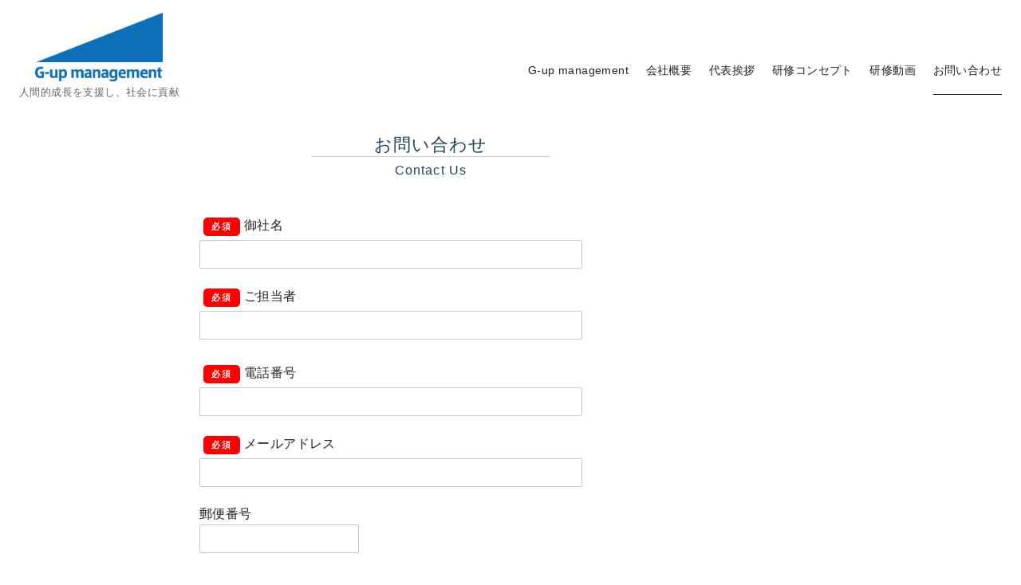

--- FILE ---
content_type: text/css
request_url: https://g-up-m.com/wp-content/uploads/elementor/css/post-9.css?ver=1769584972
body_size: 1257
content:
.elementor-kit-9{--e-global-color-primary:#1E4251;--e-global-color-secondary:#44586F;--e-global-color-text:#575656;--e-global-color-accent:#C3A43C;--e-global-color-56a5f02:#9C9C9C;--e-global-color-a6f3458:#F2F2F2;--e-global-typography-primary-font-family:"Noto Sans JP";--e-global-typography-primary-font-weight:600;--e-global-typography-secondary-font-family:"Noto Sans JP";--e-global-typography-secondary-font-weight:400;--e-global-typography-text-font-family:"Noto Sans JP";--e-global-typography-text-font-weight:400;--e-global-typography-accent-font-family:"Noto Sans JP";--e-global-typography-accent-font-weight:500;}.elementor-kit-9 h2{color:var( --e-global-color-primary );font-weight:400;}.elementor-kit-9 h3{font-weight:500;}.elementor-section.elementor-section-boxed > .elementor-container{max-width:1140px;}.e-con{--container-max-width:1140px;}.elementor-widget:not(:last-child){margin-block-end:20px;}.elementor-element{--widgets-spacing:20px 20px;--widgets-spacing-row:20px;--widgets-spacing-column:20px;}{}h1.entry-title{display:var(--page-title-display);}@media(max-width:1024px){.elementor-section.elementor-section-boxed > .elementor-container{max-width:1024px;}.e-con{--container-max-width:1024px;}}@media(max-width:767px){.elementor-section.elementor-section-boxed > .elementor-container{max-width:767px;}.e-con{--container-max-width:767px;}}

--- FILE ---
content_type: text/css
request_url: https://g-up-m.com/wp-content/uploads/elementor/css/post-236.css?ver=1769586372
body_size: 735
content:
.elementor-236 .elementor-element.elementor-element-eb86328 > .elementor-container{max-width:600px;}.elementor-236 .elementor-element.elementor-element-cddd0eb{text-align:center;}.elementor-236 .elementor-element.elementor-element-96d20d2 > .elementor-container{max-width:500px;}.elementor-236 .elementor-element.elementor-element-a651326 .eael-contact-form-7 .wpcf7-not-valid-tip{display:block !important;}.elementor-236 .elementor-element.elementor-element-a651326 .eael-contact-form-7 .wpcf7-validation-errors{display:block !important;}.elementor-236 .elementor-element.elementor-element-a651326 .eael-contact-form-7-wrapper{text-align:default;}.elementor-236 .elementor-element.elementor-element-a651326 .eael-contact-form-7 .wpcf7-form p:not(:last-of-type) .wpcf7-form-control-wrap{margin-bottom:0px;}:root{--page-title-display:none;}

--- FILE ---
content_type: text/css
request_url: https://g-up-m.com/wp-content/themes/ystandard-child/style.css?ver=4.0.0.1603695916
body_size: 101
content:
/*
Theme Name: ystandard-child
Theme URI: https://wp-ystandard.com
Template: ystandard
Author: yosiakatsuki
Author URI: https://yosiakatsuki.net
Version: 4.0.0.1603695916
Updated: 2020-10-26 16:05:16

*/

